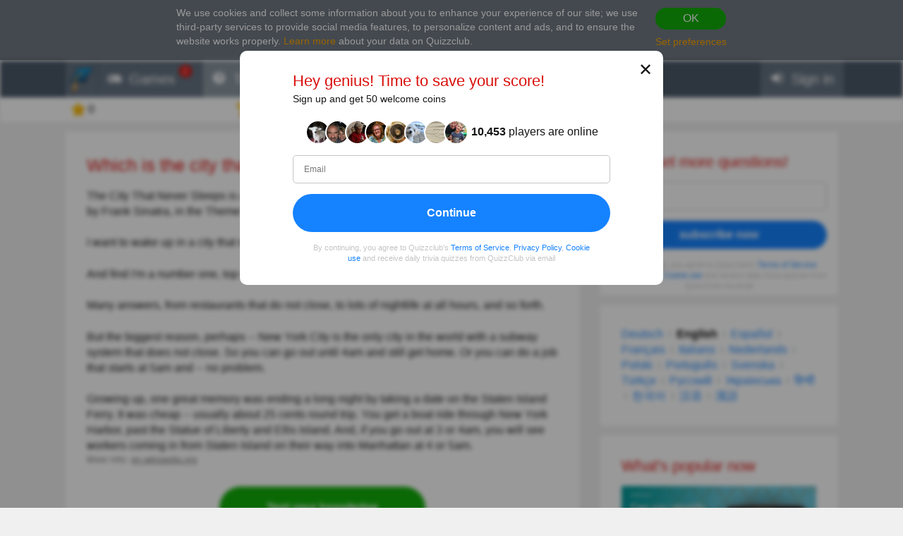

--- FILE ---
content_type: text/html; charset=utf-8
request_url: https://www.google.com/recaptcha/api2/aframe
body_size: 268
content:
<!DOCTYPE HTML><html><head><meta http-equiv="content-type" content="text/html; charset=UTF-8"></head><body><script nonce="ZrP6-38WAZ9IAQAQyaNIJQ">/** Anti-fraud and anti-abuse applications only. See google.com/recaptcha */ try{var clients={'sodar':'https://pagead2.googlesyndication.com/pagead/sodar?'};window.addEventListener("message",function(a){try{if(a.source===window.parent){var b=JSON.parse(a.data);var c=clients[b['id']];if(c){var d=document.createElement('img');d.src=c+b['params']+'&rc='+(localStorage.getItem("rc::a")?sessionStorage.getItem("rc::b"):"");window.document.body.appendChild(d);sessionStorage.setItem("rc::e",parseInt(sessionStorage.getItem("rc::e")||0)+1);localStorage.setItem("rc::h",'1769028472343');}}}catch(b){}});window.parent.postMessage("_grecaptcha_ready", "*");}catch(b){}</script></body></html>